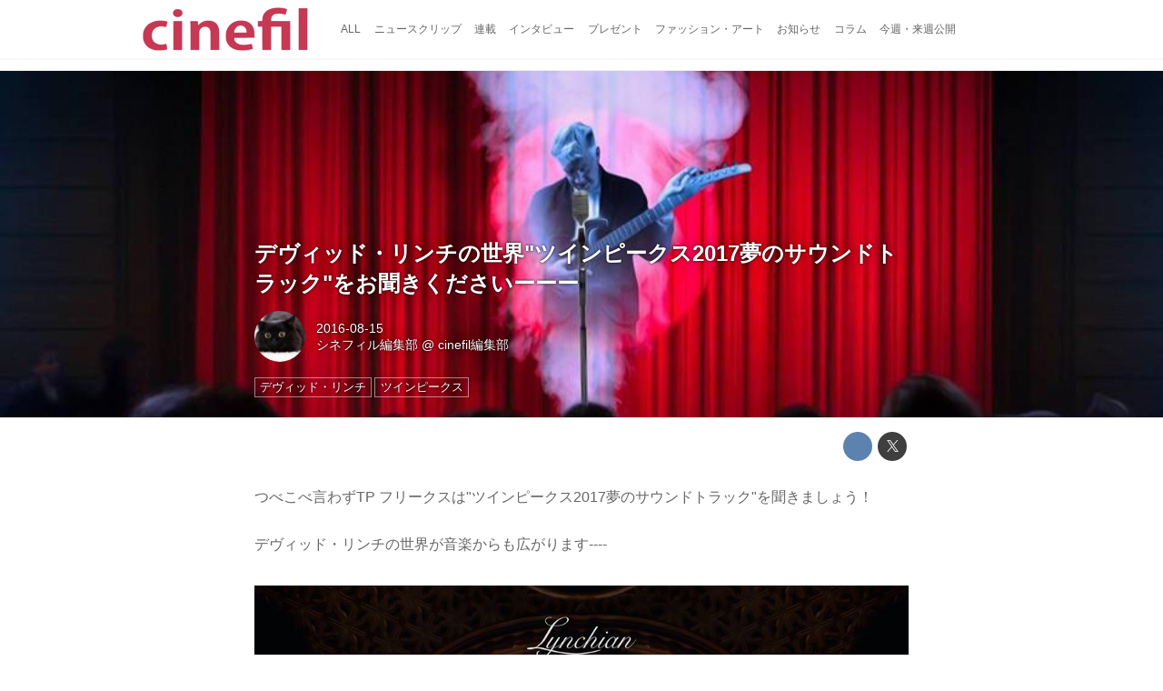

--- FILE ---
content_type: text/html; charset=utf-8
request_url: https://cinefil.tokyo/_ct/16985787
body_size: 9242
content:
<!DOCTYPE html>
<html lang="ja">
<head>

<meta charset="utf-8">
<meta http-equiv="X-UA-Compatible" content="IE=Edge">
<meta name="viewport" content="width=device-width, initial-scale=1">
<meta name="format-detection" content="telephone=no">
<link rel="shortcut icon" href="https://d1uzk9o9cg136f.cloudfront.net/f/portal/16777226/custom/2017/11/24/8bfed07ab4d97650b25d48396814946288c0f5b8.png">
<link rel="apple-touch-icon" href="https://d1uzk9o9cg136f.cloudfront.net/f/portal/16777226/custom/2017/11/24/8bfed07ab4d97650b25d48396814946288c0f5b8.png">
<link rel="alternate" type="application/rss+xml" href="https://cinefil.tokyo/_rss/rss20.xml" title="シネフィル - 映画とカルチャーWebマガジン - RSS Feed" />









<title>デヴィッド・リンチの世界&quot;ツインピークス2017夢のサウンドトラック&quot;をお聞きくださいーーー - シネフィル - 映画とカルチャーWebマガジン</title>

<meta name="description" content="つべこべ言わずTP フリークスは&quot;ツインピークス2017夢のサウンドトラック&quot;を聞きましょう！
デヴィッド・リンチの世界が音楽からも広がります----


https://www.mixcloud.com/widget/iframe/?feed=https%3A%2F%2Fwww.mixcloud.com%2FLynchland%2Fsongs-from-the-stars-ii-twin-peaks-2017%2F&amp;hide_cover=1&amp;light=1
Songs from the Stars II ~ Twin Peaks 2017
www.mixcloud.com
https://www.mixcloud.com/widget/iframe/?feed=https%3A%2F%2Fwww.mixcloud.com%2FLynchland%2Flynchian-songs-f...">







<link rel="canonical" href="https://cinefil.tokyo/_ct/16985787">
<link rel="amphtml" href="https://cinefil.tokyo/_amp/_ct/16985787">

<meta http-equiv="Last-Modified" content="Mon, 15 Aug 2016 03:03:49 +0900">





<!-- Piwik -->

<script id="script-piwik-setting">
window._piwik = {
	'BASE':'https://acs01.rvlvr.co/piwik/',
	'trackers':{
		'173':null,
		'261':null,
	},
	'pageview':null,
	'event':null,
}
</script>


<script src="/static/dinoportal/js/piwikutil.js" async defer></script>





<noscript>
<img src="https://acs01.rvlvr.co/piwik/piwik.php?idsite=261&rec=1&url=https%3A//cinefil.tokyo/_ct/16985787" style="border:0;display:none" alt="" width=1 height=1>
<img src="https://acs01.rvlvr.co/piwik/piwik.php?idsite=173&rec=1&url=https%3A//cinefil.tokyo/_ct/16985787" style="border:0;display:none" alt="" width=1 height=1>

</noscript>

<!-- End Piwik Tracking Code -->
<!-- /page.PIWIK_BASE_URL, /is_preview -->





<meta name="twitter:widgets:csp" content="on">
<meta name="twitter:card" content="summary_large_image">
<meta property="og:type" content="article">
<meta property="og:url" content="https://cinefil.tokyo/_ct/16985787">

<meta property="og:title" content="デヴィッド・リンチの世界&quot;ツインピークス2017夢のサウンドトラック&quot;をお聞きくださいーーー - シネフィル - 映画とカルチャーWebマガジン">



<meta property="og:image" content="https://d1uzk9o9cg136f.cloudfront.net/f/16781437/rc/2016/08/14/c3e880ecfffd1dfec9117a9b5d4493e80bdb58d2.jpg">
<meta property="og:image:width" content="960">
<meta property="og:image:height" content="960">


<meta property="og:description" content="つべこべ言わずTP フリークスは&quot;ツインピークス2017夢のサウンドトラック&quot;を聞きましょう！
デヴィッド・リンチの世界が音楽からも広がります----


https://www.mixcloud.com/widget/iframe/?feed=https%3A%2F%2Fwww.mixcloud.com%2FLynchland%2Fsongs-from-the-stars-ii-twin-peaks-2017%2F&amp;hide_cover=1&amp;light=1
Songs from the Stars II ~ Twin Peaks 2017
www.mixcloud.com
https://www.mixcloud.com/widget/iframe/?feed=https%3A%2F%2Fwww.mixcloud.com%2FLynchland%2Flynchian-songs-f...">






<link rel="stylesheet" href="/static/lib/js/jquery-embedhelper.css?_=251225165549">


<link rel="preload" href="/static/lib/fontawesome-4/fonts/fontawesome-webfont.woff2?v=4.7.0" as="font" type="font/woff2" crossorigin>
<link rel="preload" href="/static/lib/ligaturesymbols-2/LigatureSymbols-2.11.ttf" as="font" type="font/ttf" crossorigin>

<script id="facebook-jssdk">/* hack: prevent fb sdk in body : proc by jquery-embedheler */</script>
<style id="style-prevent-animation">*,*:before,*:after{-webkit-transition:none!important;-moz-transition:none!important;transition:none!important;-webkit-animation:none!important;-moz-animation:none!important;animation:none!important}</style>


<link rel="stylesheet" href="/static/dinoportal/css/reset.css?251225165549">
<link rel="stylesheet" href="/static/dinoportal/css/common.css?251225165549">
<link rel="stylesheet" href="/static/dinoportal/css/common-not-amp.css?251225165549">
<link rel="stylesheet" href="/static/user-notify/user-notify.css?251225165549">
<link rel="stylesheet" href="/static/wf/css/article.css?251225165549">
<link rel="stylesheet" href="/static/wf/css/article-not-amp.css?251225165549">
<link rel="stylesheet" href="/static/dinoportal/css/print.css?251225165549" media="print">

<link rel="stylesheet" href="/static/lib/jquery-carousel/jquery-carousel.css?251225165549">
<link rel="stylesheet" href="/static/lib/jquery-carousel-2/jquery-carousel.css?251225165549">

<link href="/static/lib/ligaturesymbols-2/LigatureSymbols.min.css" rel="stylesheet" type="text/css">
<link href="/static/lib/ligaturesymbols-2/LigatureSymbols.min.css" rel="stylesheet" type="text/css">
<link href="/static/lib/rvlvr/rvlvr.css" rel="stylesheet">

<link rel="stylesheet" href="/static/dinoportal/custom/maxwidth.css?251225165549">


<!-- jquery migrate for develop -->
<script src="/static/lib/js/jquery-3.7.1.min.js"></script>
<script src="/static/lib/js/jquery-migrate-3.5.2.min.js"></script>	
<script src="/static/lib/js/jquery-migrate-enable.js"></script>

<script src="/static/lib/js/jquery-utils.js?251225165549"></script>




<script>$(function(){setTimeout(function(){$('#style-prevent-animation').remove();},1000)});</script>

<script>window._langrc={login:'ログイン',search:'検索'}</script>

<link rel="preload" href="https://fonts.gstatic.com/s/lobstertwo/v13/BngMUXZGTXPUvIoyV6yN5-fN5qU.woff2" as="font" type="font/woff2" crossorigin>

<link rel="stylesheet" href="/static/dinoportal/css/content.css?251225165549">
<link rel="stylesheet" href="/static/dinoportal/css/content-not-amp.css?251225165549">
<link rel="stylesheet" href="/static/dinoportal/css/content-paging.css?251225165549">
<link rel="stylesheet" href="/static/dinoportal/custom/content-sns-buttons-top-small.css?251225165549">
<link rel="stylesheet" media="print" onload="this.media='all'" href="/static/wf/css/article-votes.css?251225165549">
<link rel="stylesheet" media="print" onload="this.media='all'" href="/static/wf/css/article-carousel.css?251225165549">
<link rel="stylesheet" media="print" onload="this.media='all'" href="/static/wf/css/article-album.css?251225165549">
<link rel="stylesheet" media="print" onload="this.media='all'" href="/static/lib/js/tbl-md.css?251225165549">
<link rel="stylesheet" media="print" onload="this.media='all'" href="/static/wf/css/article-list.css?251225165549">
<link rel="stylesheet" media="print" onload="this.media='all'" href="/static/wf/css/article-lbox.css?251225165549">
<link rel="stylesheet" media="print" onload="this.media='all'" href="/static/wf/css/article-afls.css?251225165549">




<style>body:not(.ptluser-logined) .limited-more.init>span:after{content:'ログインして本文を読む'}.network-error>span:after,.limited-more.error>span:after{content:'通信エラーです' '\0a' 'しばらくして再読み込みしてください'}.album-link-title:empty::after{content:'アルバム'}.vote-result[data-content-cached-at-relative-unit="sec"]::before{content:attr(data-content-cached-at-relative-num)"秒前の集計結果"}.vote-result[data-content-cached-at-relative-unit="sec"][data-content-cached-at-num="1"]::before{content:attr(data-content-cached-at-relative-num)"秒前の集計結果"}.vote-result[data-content-cached-at-relative-unit="min"]::before{content:attr(data-content-cached-at-relative-num)"分前の集計結果"}.vote-result[data-content-cached-at-relative-unit="min"][data-content-cached-at-num="1"]::before{content:attr(data-content-cached-at-relative-num)"分前の集計結果"}.vote-result[data-content-cached-at-relative-unit="day"]::before{content:attr(data-content-cached-at-relative-num)"日前の集計結果"}.vote-result[data-content-cached-at-relative-unit="day"][data-content-cached-at-num="1"]::before{content:attr(data-content-cached-at-relative-num)"日前の集計結果"}</style>


<script id="script-acs-flags">
window._use_acs_content_dummy=false;
window._use_vpv_iframe=false;
</script>




<!-- custom css   -->


<style id="style-site-custom" >
#user-notifies-toggle:not(.has-notifies) {
	display: none;
}


p{
	margin: 4px 0 8px 0;
	line-height: 1.7;
}

/* 見出しの指定 */
.article > .article-heading:before {
	content: "";
	display: block;
	position: absolute;
	height: 1em;
	width: 1em;
	margin-left: -1.5em;
	margin-top: 0.1em;
	background-color: #DB0051;
}
.article > .article-heading {
	line-height: 1.3;
	padding-left: 1.5em;
	padding-bottom: 8px;
	border-bottom: dashed 1px;
	border-left: none;
}


/* 画像D&D禁止 */
img {
    pointer-events: none;
}

/* #header */
#header-right>a {
	font-size: 120%;
	display: block;
	text-align: center;
}

@media (max-width:767px) {
	#header-right {
		width: 104px;
	}

	#header-right>a {
		font-size: 150%;
		display: block;
		text-align: center;
	}

	@media (max-width: 767px) {
		#header-right>a#search-icon {
			-webkit-box-ordinal-group: 1;
			-webkit-order: 1;
			order: 1;
		}
	}
}



/* .widgets */
.widgets {
	width: 314px;
	padding: 24px;
}

</style>
<script>
<!--
/* custom css */
(function(d, s){
	var m, rx = /^@(import|requirejs:)\s+(\((css|less)\))?\s*(url\()?('|"|)(.+?)\5(\))?;/gm;
	var scripts = {};
	var bc = [], hd = d.getElementsByTagName('head')[0];
	function procCustomLess(custom_css) {
		custom_css =
			custom_css
				.replace(/\/\*([\S\s]*?)\*\//mg, '')
				.replace(/\/\/.*$/g, '');
		// console.log('custom_css:\n' + custom_css);
		while (m = rx.exec(custom_css)) {
			var cmd = m[1], arg = m[6];
			if (arg.indexOf('/static/dinoportal/custom/') != 0) {
				continue;
			}
			console.log('custom css:cmd=' + cmd + ',arg=' + arg);
			({
				'import': function(arg, m){
					m = arg.match(/^.+\/([^\/]*)\.(css|less)$/);
					if (m) {
						bc.push('custom-' + m[1]);
					}
				},
				'requirejs:': function(arg, m){
					m = arg.match(/^.+\/([^\/]*)\.(js)$/);
					if (m) {
						// $('<'+'script src='+m[2]+'></'+'script>').appendTo('body');
						s = d.createElement('script');
						s.src = arg;
						hd.appendChild(s);
					}
				},
			}[cmd]||(function(){}))(arg);
		}
	}
	function procCustomLessImported(custom_css){
		// chrome 101 workaround #4302 / server side import css,less
		var m, rx2 = /\*\*\* imported ((\S+)\.(less|css)) \*\*\*/gm;
		while (m = rx2.exec(custom_css)) {
			console.log('custom css server imported:' + m[1])
			bc.push('custom-' + m[2]);
		}
	}
	var custom_css = (d.getElementById('style-site-custom')||{}).innerHTML;
	custom_css && procCustomLess(custom_css);
	custom_css && procCustomLessImported(custom_css);
	custom_css = (d.getElementById('style-path-custom')||{}).innerHTML;
	custom_css && procCustomLess(custom_css);
	custom_css && procCustomLessImported(custom_css);
	$(function(){
		d.body.className = d.body.className + ' ' + bc.join(' ');
		$(document).trigger('loadcustoms');
		window._customized = {};
		$.each(bc, function(i, v){
			var vname = v.replace(/custom-/, '').replace(/-/g, '_');
			window._customized[vname] = true;
		});
		console.log('body.' + bc.join('.'));
		console.log('window._customized', window._customized);
	});
})(document);
/*  */
// ' -->
</script>



<!-- end of custom css -->

<style id="style-spaceless-init">.spaceless > * { float:left; }</style>



</head>
<body class="page-content page-content-16985787 " data-hashscroll-margin="return 8 + $('#header-menu').height() + $('#header-container').height()">







<div id="left-menu">
	<div id="left-menu-container">
		<ul class="menu vertical">
			<li class="menu-item" id="left-menu-font-expander"><a class="font-expander" href="#"></a></li>
			<li class="divider"></li>
			<li id="left-menu-home" class="menu-item active"><a href="https://cinefil.tokyo"><i class="fa fa-home fa-fw"></i> ホーム</a></li>
					
		<li class="menu-item ">
			
			
			
			<a class="menu-page" href="/company"><i class="fa fa-building-o fa-fw"></i> 運営会社</a>
			
			
			
			
			
			
			
			
		</li>
		
		<li class="menu-item ">
			
			
			
			<a class="menu-page" href="/contact"><i class="fa fa-envelope-o fa-fw"></i> お問い合わせ</a>
			
			
			
			
			
			
			
			
		</li>
		

		</ul>
	</div>
</div>

<div id="header">
	<div id="header-container">
		<div id="header-bgs"><div id="header-bg"></div><div id="header-menu-bg"></div></div>
		<div id="header-defaults" class="flex-container flex-mobile">

			<div id="header-title" class="flex-item flex-order-1 fillchild">
				<a href="https://cinefil.tokyo" class="centeringchild-v">
								
				<img src="https://d1uzk9o9cg136f.cloudfront.net/f/portal/16777226/rc/2015/07/20/056871f975d8dff0cd11e4f67228ee05cf6c1717.png" srcset="https://d1uzk9o9cg136f.cloudfront.net/f/portal/16777226/rc/2015/07/20/056871f975d8dff0cd11e4f67228ee05cf6c1717.png 1x
						,https://d1uzk9o9cg136f.cloudfront.net/f/portal/16777226/rc/2015/07/20/638374421f9fceebe13aadca022e88cd087597a4.png 2x
						,https://d1uzk9o9cg136f.cloudfront.net/f/portal/16777226/rc/2015/07/20/d5050a86a61884c4c9a25d3a4aeb76ae70279562.png 3x
				" alt="シネフィル - 映画とカルチャーWebマガジン"
				>
				

				</a>
			</div>

			<div id="header-menu" class="flex-item flex-order-2 flexible spaceless flex-container flex-mobile justify-content-flex-start ">
				
<a href="/"><span>ALL</span></a>
<a href="/_tags/%E3%83%8B%E3%83%A5%E3%83%BC%E3%82%B9%E3%82%AF%E3%83%AA%E3%83%83%E3%83%97" data-tag="ニュースクリップ" ><span>ニュースクリップ</span></a><a href="/_tags/%E9%80%A3%E8%BC%89" data-tag="連載" ><span>連載</span></a><a href="/_tags/%E3%82%A4%E3%83%B3%E3%82%BF%E3%83%93%E3%83%A5%E3%83%BC" data-tag="インタビュー" ><span>インタビュー</span></a><a href="/_tags/%E3%83%97%E3%83%AC%E3%82%BC%E3%83%B3%E3%83%88" data-tag="プレゼント" ><span>プレゼント</span></a><a href="/_tags/%E3%83%95%E3%82%A1%E3%83%83%E3%82%B7%E3%83%A7%E3%83%B3%E3%83%BB%E3%82%A2%E3%83%BC%E3%83%88" data-tag="ファッション・アート" ><span>ファッション・アート</span></a><a href="/_tags/%E3%81%8A%E7%9F%A5%E3%82%89%E3%81%9B" data-tag="お知らせ" ><span>お知らせ</span></a><a href="/_tags/%E3%82%B3%E3%83%A9%E3%83%A0" data-tag="コラム" ><span>コラム</span></a><a href="/_tags/%E4%BB%8A%E9%80%B1%E3%83%BB%E6%9D%A5%E9%80%B1%E5%85%AC%E9%96%8B" data-tag="今週・来週公開" ><span>今週・来週公開</span></a>
				
			</div>
			<div id="header-right" class="flex-item flex-order-3 flex-center spaceless flex-container align-items-center wrap flex-mobile">
				<a id="search-icon" href="/_fq" class="flex-item">
					<i class="fa fa-search"></i>
				</a>
				




<a id="user-notifies-toggle" href="#"><i class="fa fa-info-circle"></i></a>

<div id="user-notifies">
	<div class="user-notifies-content">
		<div class="user-notifies-title">
			<span class="fa fa-info-circle"></span>
			<span id="user-notifies-close"><i class="fa fa-times"></i></span>
		</div>
		<div class="user-notify template" data-notify-updated="2000-01-01T09:00Z">
			<div class="user-notify-overview">
				<span class="user-notify-date">2000-01-01</span>
				<span class="user-notify-message">template</span>
			</div>
			<div class="user-notify-detail">
				<div class="user-notify-detail-content">template</div>
			</div>
		</div>
		<div class="user-notify-nothing">
			<div for-lang="ja">お知らせはありません</div>
			<div for-lang="en">No Notification</div>
		</div>
		
		
		
	</div>
</div>
<div class="user-notify-loaded"></div>

<script>(function(){var auto_clear_unread=false;var data={cookie_path:'/',notifies:[]};data.auto_clear_unread=auto_clear_unread;window._user_notifies=data;})();</script>



				
				
				
				<a id="menu-icon" href="#" class="flex-item"><i class="fa fa-bars"></i></a>
			</div>
		</div>
	</div>
</div>

<script src="/static/dinoportal/js/common-adjustheader.js?_=251225165549"></script>




<div id="main">


	
	
	
	
	
	






		<!-- cxenseparse_start -->
		<div
			
				id="content-16985787"
				data-content="16985787"
				
				
				data-title="デヴィッド・リンチの世界&quot;ツインピークス2017夢のサウンドトラック&quot;をお聞きくださいーーー - シネフィル - 映画とカルチャーWebマガジン"
				data-title-only="デヴィッド・リンチの世界&quot;ツインピークス2017夢のサウンドトラック&quot;をお聞きくださいーーー"
				
					data-href="https://cinefil.tokyo/_ct/16985787"
				
				data-pubdate="2016-08-15"
				data-pubdate-recent="-past"
				data-pubdate-at="2016-08-15T02:41:58+09:00"
				data-updated="2016-08-15"
				data-updated-recent="-past"
				data-updated-at="2016-08-15T03:03:49+09:00"
				
				data-content-cached-at="2026-01-18T16:05:09.101812+09:00"
				
				data-tags=" デヴィッド・リンチ ツインピークス "
			
				class="content
					
					
					has-image
					
					
					
					"
			>
			
			
			
			
	<div class="content-cover has-image image-bg content-cover-style-normal"
			
			
			><div class="image-bg-blur"
		 data-bgimage-lazy="https://d1uzk9o9cg136f.cloudfront.net/f/16781437/rc/2016/08/14/c3e880ecfffd1dfec9117a9b5d4493e80bdb58d2_xlarge.jpg"	style="background-image:url(https://d1uzk9o9cg136f.cloudfront.net/f/16781437/rc/2016/08/14/c3e880ecfffd1dfec9117a9b5d4493e80bdb58d2_large.jpg#lz:xlarge); background-position:50% 50%;"
		><img src="https://d1uzk9o9cg136f.cloudfront.net/f/16781437/rc/2016/08/14/c3e880ecfffd1dfec9117a9b5d4493e80bdb58d2_large.jpg#lz:xlarge" class="image-covered" loading="lazy" data-src-lazy="https://d1uzk9o9cg136f.cloudfront.net/f/16781437/rc/2016/08/14/c3e880ecfffd1dfec9117a9b5d4493e80bdb58d2_xlarge.jpg"></div><div class="content-cover-over"><h1 class="content-title"><a href="https://cinefil.tokyo/_ct/16985787" target="_self">デヴィッド・リンチの世界&quot;ツインピークス2017夢のサウンドトラック&quot;をお聞きくださいーーー</a></h1><div class="content-info flex-container flex-mobile"><div class="content-author-avater flex-item"><a href="/_users/16880008" class="content-author-image-link"><img class="content-author-image wf-colorscheme-dark" src="https://d1uzk9o9cg136f.cloudfront.net/f/16781437/avatar/2015/02/04/16880008/7c157f9faf1777b0eda827daa8ad64ea2d353b23_normal.jpg" /></a></div><div class="content-author-info flex-item flex-center flexible flex-container flex-mobile vertical flex-item-left"><div class="content-pubdate flex-item"><a href="https://cinefil.tokyo/_ct/16985787?" 
								target="_self"
								class=""
								 
							>2016-08-15</a></div><div class="flex-item" data-pubdate="2016-08-15"><a href="/_users/16880008" class="content-author-name">シネフィル編集部</a><span class="content-author-site-wrap">
										@ <a href="/_sites/16781437" class="content-author-site">cinefil編集部</a></span></div></div></div><div class="content-tags"><a class="content-tag"
								data-tag="デヴィッド・リンチ"
								href="/_tags/%E3%83%87%E3%83%B4%E3%82%A3%E3%83%83%E3%83%89%E3%83%BB%E3%83%AA%E3%83%B3%E3%83%81"><span>デヴィッド・リンチ</span></a><a class="content-tag"
								data-tag="ツインピークス"
								href="/_tags/%E3%83%84%E3%82%A4%E3%83%B3%E3%83%94%E3%83%BC%E3%82%AF%E3%82%B9"><span>ツインピークス</span></a></div></div></div>

			
			
			
			<div class="content-region">
				<div class="content-body">
				
				
				
				
				
				
				
				
<!-- shares: need FontAwesome 4.0+, jQuery
	https://cinefil.tokyo/_ct/16985787
	デヴィッド・リンチの世界&quot;ツインピークス2017夢のサウンドトラック&quot;をお聞きくださいーーー - シネフィル - 映画とカルチャーWebマガジン
-->
<div class="sns-shares-simple sns-shares-content-top">
	<div class="sns-shares-simple-buttons" data-count="2" ><a rel="nofollow noopener"  class="sns-shares-facebook-simple" href="https://facebook.com/sharer/sharer.php?u=https%3A//cinefil.tokyo/_ct/16985787" target="_blank"><!-- facebook  --><i class="fa fa-facebook"></i><span><span>Facebook</span><span data-sharecount-facebook="https://cinefil.tokyo/_ct/16985787"></span></span></a><a rel="nofollow noopener"  class="sns-shares-x-simple" href="https://x.com/intent/post?url=https%3A//cinefil.tokyo/_ct/16985787&text=%E3%83%87%E3%83%B4%E3%82%A3%E3%83%83%E3%83%89%E3%83%BB%E3%83%AA%E3%83%B3%E3%83%81%E3%81%AE%E4%B8%96%E7%95%8C%22%E3%83%84%E3%82%A4%E3%83%B3%E3%83%94%E3%83%BC%E3%82%AF%E3%82%B92017%E5%A4%A2%E3%81%AE%E3%82%B5%E3%82%A6%E3%83%B3%E3%83%89%E3%83%88%E3%83%A9%E3%83%83%E3%82%AF%22%E3%82%92%E3%81%8A%E8%81%9E%E3%81%8D%E3%81%8F%E3%81%A0%E3%81%95%E3%81%84%E3%83%BC%E3%83%BC%E3%83%BC%20-%20%E3%82%B7%E3%83%8D%E3%83%95%E3%82%A3%E3%83%AB%20-%20%E6%98%A0%E7%94%BB%E3%81%A8%E3%82%AB%E3%83%AB%E3%83%81%E3%83%A3%E3%83%BCWeb%E3%83%9E%E3%82%AC%E3%82%B8%E3%83%B3" target="_blank"><!-- twitter, X --><i class="fa fa-x"></i><span><span></span><span data-sharecount-twitter="https://cinefil.tokyo/_ct/16985787"></span></span></a></div>
</div>

				
				
				
					
				
					
					<div class="content-body-body article">
				
				
					<div class="article-cover" style="display:none;" data-cover-style="normal" data-cover="body"><img src="https://d1uzk9o9cg136f.cloudfront.net/f/16781437/rc/2016/08/14/c3e880ecfffd1dfec9117a9b5d4493e80bdb58d2.jpg" style="display: none;"></div><p>つべこべ言わずTP フリークスは"ツインピークス2017夢のサウンドトラック"を聞きましょう！</p><p>デヴィッド・リンチの世界が音楽からも広がります----</p><figure><div class="image-box imgcut-none"><img src="https://d1uzk9o9cg136f.cloudfront.net/f/16781437/rc/2016/08/14/514dba984ac19209ad7bc5f43ca52080c02a694e.jpg" width="960" alt="画像1: https://www.facebook.com/Lynchland/?fref=nf" style="aspect-ratio: 960 / 960"></div><figcaption><p style=""><a href="https://www.facebook.com/Lynchland/?fref=nf">https://www.facebook.com/Lynchland/?fref=nf</a></p></figcaption></figure><figure><div class="image-box imgcut-none"><img src="https://d1uzk9o9cg136f.cloudfront.net/f/16781437/rc/2016/08/14/c3e880ecfffd1dfec9117a9b5d4493e80bdb58d2.jpg" width="960" alt="画像2: https://www.facebook.com/Lynchland/?fref=nf" style="aspect-ratio: 960 / 960"></div><figcaption><p style=""><a href="https://www.facebook.com/Lynchland/?fref=nf">https://www.facebook.com/Lynchland/?fref=nf</a></p></figcaption></figure><figure><div class="embed-box" data-embed="https://www.mixcloud.com/Lynchland/songs-from-the-stars-ii-twin-peaks-2017/"><div class="embed-thumb"><img style="display:none;" src="https://thumbnailer.mixcloud.com/unsafe/600x600/filters:watermark(graphics/play-button-scaled.png,0,0,0)/extaudio/a/d/d/e/7a75-ff6f-4f7f-8d0a-66ccba005cd8" data-force-ext="1" alt="画像: Songs from the Stars II ~ Twin Peaks 2017 www.mixcloud.com" loading="lazy"></div><div class="embed"><span class="oembed oembed-rich"><iframe width="720" height="540" src="https://www.mixcloud.com/widget/iframe/?feed=https%3A%2F%2Fwww.mixcloud.com%2FLynchland%2Fsongs-from-the-stars-ii-twin-peaks-2017%2F&amp;hide_cover=1&amp;light=1" frameborder="0" data-ratio="">https://www.mixcloud.com/widget/iframe/?feed=https%3A%2F%2Fwww.mixcloud.com%2FLynchland%2Fsongs-from-the-stars-ii-twin-peaks-2017%2F&amp;hide_cover=1&amp;light=1</iframe>
</span></div></div><figcaption><p>Songs from the Stars II ~ Twin Peaks 2017</p><cite><a href="https://www.mixcloud.com/Lynchland/songs-from-the-stars-ii-twin-peaks-2017/?play=fb">www.mixcloud.com</a></cite></figcaption></figure><figure><div class="embed-box" data-embed="https://www.mixcloud.com/Lynchland/lynchian-songs-from-the-stars/"><div class="embed-thumb"><img style="display:none;" src="https://thumbnailer.mixcloud.com/unsafe/600x600/filters:watermark(graphics/play-button-scaled.png,0,0,0)/extaudio/f/0/4/0/0772-ae09-43bf-97df-e69a1aa66a63.jpg" data-force-ext="1" alt="画像1: Songs From the Stars www.mixcloud.com" loading="lazy"></div><div class="embed"><span class="oembed oembed-rich"><iframe width="100%" height="120" src="https://www.mixcloud.com/widget/iframe/?feed=https%3A%2F%2Fwww.mixcloud.com%2FLynchland%2Flynchian-songs-from-the-stars%2F&amp;hide_cover=1&amp;light=1" frameborder="0" data-ratio="16:9">https://www.mixcloud.com/widget/iframe/?feed=https%3A%2F%2Fwww.mixcloud.com%2FLynchland%2Flynchian-songs-from-the-stars%2F&amp;hide_cover=1&amp;light=1</iframe>
</span></div></div><figcaption><p>Songs From the Stars</p><cite><a href="https://www.mixcloud.com/Lynchland/lynchian-songs-from-the-stars/?play=fb">www.mixcloud.com</a></cite></figcaption></figure><figure><div class="embed-box" data-embed="https://www.mixcloud.com/Lynchland/lynchian-songs-from-the-stars/"><div class="embed-thumb"><img style="display:none;" src="https://thumbnailer.mixcloud.com/unsafe/600x600/filters:watermark(graphics/play-button-scaled.png,0,0,0)/extaudio/f/0/4/0/0772-ae09-43bf-97df-e69a1aa66a63.jpg" data-force-ext="1" alt="画像2: Songs From the Stars www.mixcloud.com" loading="lazy"></div><div class="embed"><span class="oembed oembed-rich"><iframe width="100%" height="120" src="https://www.mixcloud.com/widget/iframe/?feed=https%3A%2F%2Fwww.mixcloud.com%2FLynchland%2Flynchian-songs-from-the-stars%2F&amp;hide_cover=1&amp;light=1" frameborder="0" data-ratio="16:9">https://www.mixcloud.com/widget/iframe/?feed=https%3A%2F%2Fwww.mixcloud.com%2FLynchland%2Flynchian-songs-from-the-stars%2F&amp;hide_cover=1&amp;light=1</iframe>
</span></div></div><figcaption><p>Songs From the Stars</p><cite><a href="https://www.mixcloud.com/Lynchland/lynchian-songs-from-the-stars/?play=fb">www.mixcloud.com</a></cite></figcaption></figure><figure><div class="embed-box" data-embed="https://www.mixcloud.com/Lynchland/lynchian-songs-from-the-stars/"><div class="embed-thumb"><img style="display:none;" src="https://thumbnailer.mixcloud.com/unsafe/600x600/filters:watermark(graphics/play-button-scaled.png,0,0,0)/extaudio/f/0/4/0/0772-ae09-43bf-97df-e69a1aa66a63.jpg" data-force-ext="1" alt="画像3: Songs From the Stars www.mixcloud.com" loading="lazy"></div><div class="embed"><span class="oembed oembed-rich"><iframe width="720" height="540" src="https://www.mixcloud.com/widget/iframe/?feed=https%3A%2F%2Fwww.mixcloud.com%2FLynchland%2Flynchian-songs-from-the-stars%2F&amp;hide_cover=1&amp;light=1" frameborder="0" data-ratio="">https://www.mixcloud.com/widget/iframe/?feed=https%3A%2F%2Fwww.mixcloud.com%2FLynchland%2Flynchian-songs-from-the-stars%2F&amp;hide_cover=1&amp;light=1</iframe>
</span></div></div><figcaption><p>Songs From the Stars</p><cite><a href="https://www.mixcloud.com/Lynchland/lynchian-songs-from-the-stars/?play=fb">www.mixcloud.com</a></cite></figcaption></figure><figure><div class="embed-box" data-embed="https://www.mixcloud.com/Lynchland/"><div class="embed-thumb"><img style="display:none;" src="https://thumbnailer.mixcloud.com/unsafe/600x600/profile/7/6/b/d/3786-e006-4cef-8036-e515277931ab.jpg" data-force-ext="1" alt="画像: Lynchland www.mixcloud.com" loading="lazy"></div><div class="embed"><span class="oembed oembed-rich" data-org-width="200"><iframe width="200" height="250" src="https://www.mixcloud.com/widget/follow/?u=https%3A%2F%2Fwww.mixcloud.com%2FLynchland%2F" frameborder="0" data-ratio="">https://www.mixcloud.com/widget/follow/?u=https%3A%2F%2Fwww.mixcloud.com%2FLynchland%2F</iframe></span></div></div><figcaption><p>Lynchland</p><cite><a href="https://www.mixcloud.com/Lynchland/">www.mixcloud.com</a></cite></figcaption></figure>
				
					
					</div>
					
				
				
				
				
				
				
				


	
				<div class="content-info flex-container flex-mobile">
				
					<div class="content-author-avater flex-item">
					
						
						<a href="/_users/16880008" class="content-author-image-link">
						
						
							<img class="content-author-image wf-colorscheme-dark" src="https://d1uzk9o9cg136f.cloudfront.net/f/16781437/avatar/2015/02/04/16880008/7c157f9faf1777b0eda827daa8ad64ea2d353b23_normal.jpg" />
						
						</a>
					
					</div>
				
					<div class="content-author-info flex-item flex-center flexible flex-container flex-mobile vertical flex-item-left">
						
						
						



						
						
						
						<div class="content-pubdate flex-item">
							
							<a href="https://cinefil.tokyo/_ct/16985787?" 
								target="_self"
								class=""
								 
							>2016-08-15</a>
							
						</div>
						
						
						<div class="flex-item" data-pubdate="2016-08-15">
							
								
									
										<a href="/_users/16880008" class="content-author-name">シネフィル編集部</a>
										<span class="content-author-site-wrap">
										@ <a href="/_sites/16781437" class="content-author-site">cinefil編集部</a>
										</span>
									
								
							
						</div>
						
						
						
					</div>
				</div>
	
				
				
				
				
				
				
				<div class="content-tags">
					
						<a class="content-tag"
								data-tag="デヴィッド・リンチ"
								href="/_tags/%E3%83%87%E3%83%B4%E3%82%A3%E3%83%83%E3%83%89%E3%83%BB%E3%83%AA%E3%83%B3%E3%83%81"><span>デヴィッド・リンチ</span></a><a class="content-tag"
								data-tag="ツインピークス"
								href="/_tags/%E3%83%84%E3%82%A4%E3%83%B3%E3%83%94%E3%83%BC%E3%82%AF%E3%82%B9"><span>ツインピークス</span></a>
					
				</div>
				

				
				
				
				
				
				
<!-- shares: need FontAwesome 4.0+, jQuery
	https://cinefil.tokyo/_ct/16985787
	デヴィッド・リンチの世界&quot;ツインピークス2017夢のサウンドトラック&quot;をお聞きくださいーーー - シネフィル - 映画とカルチャーWebマガジン
-->
<div class="sns-shares-simple sns-shares-content-bottom">
	<div class="sns-shares-simple-buttons" data-count="2" ><a rel="nofollow noopener"  class="sns-shares-facebook-simple" href="https://facebook.com/sharer/sharer.php?u=https%3A//cinefil.tokyo/_ct/16985787" target="_blank"><!-- facebook  --><i class="fa fa-facebook"></i><span><span>Facebook</span><span data-sharecount-facebook="https://cinefil.tokyo/_ct/16985787"></span></span></a><a rel="nofollow noopener"  class="sns-shares-x-simple" href="https://x.com/intent/post?url=https%3A//cinefil.tokyo/_ct/16985787&text=%E3%83%87%E3%83%B4%E3%82%A3%E3%83%83%E3%83%89%E3%83%BB%E3%83%AA%E3%83%B3%E3%83%81%E3%81%AE%E4%B8%96%E7%95%8C%22%E3%83%84%E3%82%A4%E3%83%B3%E3%83%94%E3%83%BC%E3%82%AF%E3%82%B92017%E5%A4%A2%E3%81%AE%E3%82%B5%E3%82%A6%E3%83%B3%E3%83%89%E3%83%88%E3%83%A9%E3%83%83%E3%82%AF%22%E3%82%92%E3%81%8A%E8%81%9E%E3%81%8D%E3%81%8F%E3%81%A0%E3%81%95%E3%81%84%E3%83%BC%E3%83%BC%E3%83%BC%20-%20%E3%82%B7%E3%83%8D%E3%83%95%E3%82%A3%E3%83%AB%20-%20%E6%98%A0%E7%94%BB%E3%81%A8%E3%82%AB%E3%83%AB%E3%83%81%E3%83%A3%E3%83%BCWeb%E3%83%9E%E3%82%AC%E3%82%B8%E3%83%B3" target="_blank"><!-- twitter, X --><i class="fa fa-x"></i><span><span></span><span data-sharecount-twitter="https://cinefil.tokyo/_ct/16985787"></span></span></a></div>
</div>

				
				</div>
				
				<div class="widgets">
					



			
			
			
			
			

			
			
			
			
			
				
				<!-- ptlcache created widgets_related S 16777226:ja:0:3:16985787 -->
				<div class="widget widget-related">
					<h3><span>関連記事</span></h3>
					<ul>
						

					<li class="widget-content with-author-info with-author-site flex-container flex-mobile inline-flex " data-content="17564060" data-tags=" ミーティング・ザ・ビートルズ・イン・インド ドキュメンタリー ポール・サルツマン モーガン・フリーマン デヴィッド・リンチ ザ・ビートルズ " data-related-type="special-longest" data-related-tag="デヴィッド・リンチ" data-author-name="シネフィル編集部" data-author-site="cinefil編集部">


						<div class="widget-content-leading flex-item">
							<a href="https://cinefil.tokyo/_ct/17564060?fr=wg&ct=rel"
							class="img-wrap  "
							style="background-image:url(https://d1uzk9o9cg136f.cloudfront.net/f/16781437/rc/2022/08/18/dafbbbef14debc394089d0095d7fb650e105766a_small.jpg)"
							
							
							data-cover-via-text="© B6B-II FILMS INC. 2020. All rights reserved"
							>
								<img src="https://d1uzk9o9cg136f.cloudfront.net/f/16781437/rc/2022/08/18/dafbbbef14debc394089d0095d7fb650e105766a_small.jpg" style="visibility:hidden;">
							</a>
						</div>
						
						<div class="widget-content-text flex-item">
							<a href="https://cinefil.tokyo/_ct/17564060?fr=wg&ct=rel"
								class="widget-content-link  "
								
								
							>
								
								<div class="widget-content-title">インド滞在期のビートルズの知られざる素顔に迫るドキュメンタリー『ミーティング・ザ・ビートルズ・イン・インド』-映画化のきっかけとなった監督の若き日のエピソード&amp;新場面写真が解禁！</div>
								
							
								
								<div class="widget-content-author">シネフィル編集部
									
									<span class="widget-content-author-site-wrap">@ cinefil編集部</span>
									
								</div>
								
							
							</a>
						</div>

 

					<li class="widget-content with-author-info with-author-site flex-container flex-mobile inline-flex " data-content="17556429" data-tags=" ミーティング・ザ・ビートルズ・イン・インド ドキュメンタリー モーガン・フリーマン デヴィッド・リンチ ポール・サルツマン " data-related-type="special-longest" data-related-tag="デヴィッド・リンチ" data-author-name="シネフィル編集部" data-author-site="cinefil編集部">


						<div class="widget-content-leading flex-item">
							<a href="https://cinefil.tokyo/_ct/17556429?fr=wg&ct=rel"
							class="img-wrap  "
							style="background-image:url(https://d1uzk9o9cg136f.cloudfront.net/f/16781437/rc/2022/07/15/fd38ffc8cf5156bfc99a095368b81fe02bafa3c3_small.jpg)"
							
							
							data-cover-via-text="© B6B-II FILMS INC. 2020. All rights reserved"
							>
								<img src="https://d1uzk9o9cg136f.cloudfront.net/f/16781437/rc/2022/07/15/fd38ffc8cf5156bfc99a095368b81fe02bafa3c3_small.jpg" style="visibility:hidden;">
							</a>
						</div>
						
						<div class="widget-content-text flex-item">
							<a href="https://cinefil.tokyo/_ct/17556429?fr=wg&ct=rel"
								class="widget-content-link  "
								
								
							>
								
								<div class="widget-content-title">インド滞在期のビートルズの知られざる素顔に迫るドキュメンタリー『ミーティング・ザ・ビートルズ・イン・インド』予告&amp;場面写真解禁！</div>
								
							
								
								<div class="widget-content-author">シネフィル編集部
									
									<span class="widget-content-author-site-wrap">@ cinefil編集部</span>
									
								</div>
								
							
							</a>
						</div>

 

					<li class="widget-content with-author-info with-author-site flex-container flex-mobile inline-flex " data-content="17554126" data-tags=" ミーティング・ザ・ビートルズ・イン・インド ザ・ビートルズ デヴィッド・リンチ ドキュメンタリー モーガン・フリーマン " data-related-type="special-longest" data-related-tag="デヴィッド・リンチ" data-author-name="シネフィル編集部" data-author-site="cinefil編集部">


						<div class="widget-content-leading flex-item">
							<a href="https://cinefil.tokyo/_ct/17554126?fr=wg&ct=rel"
							class="img-wrap  "
							style="background-image:url(https://d1uzk9o9cg136f.cloudfront.net/f/16781437/rc/2022/07/07/520afd37bd41995a70a78ea8a007a46a3b0d6307_small.jpg)"
							
							
							data-cover-via-text="© B6B-II FILMS INC. 2020. All rights reserved"
							>
								<img src="https://d1uzk9o9cg136f.cloudfront.net/f/16781437/rc/2022/07/07/520afd37bd41995a70a78ea8a007a46a3b0d6307_small.jpg" style="visibility:hidden;">
							</a>
						</div>
						
						<div class="widget-content-text flex-item">
							<a href="https://cinefil.tokyo/_ct/17554126?fr=wg&ct=rel"
								class="widget-content-link  "
								
								
							>
								
								<div class="widget-content-title">ザ・ビートルズ、デビュー60周年を経て『ホワイト・アルバム』誕生に遭遇した監督と製作総指揮：デヴィッド・リンチが導くファン垂涎のドキュメンタリー『ミーティング・ザ・ビートルズ・イン・インド』</div>
								
							
								
								<div class="widget-content-author">シネフィル編集部
									
									<span class="widget-content-author-site-wrap">@ cinefil編集部</span>
									
								</div>
								
							
							</a>
						</div>

 

					<li class="widget-content with-author-info with-author-site flex-container flex-mobile inline-flex " data-content="17379864" data-tags=" デヴィッド・リンチ ようこそ映画音響の世界へ ドキュメンタリー インタビュー " data-related-type="special-longest" data-related-tag="デヴィッド・リンチ" data-author-name="シネフィル編集部" data-author-site="cinefil編集部">


						<div class="widget-content-leading flex-item">
							<a href="https://cinefil.tokyo/_ct/17379864?fr=wg&ct=rel"
							class="img-wrap  "
							style="background-image:url(https://d1uzk9o9cg136f.cloudfront.net/f/16781437/rc/2020/07/28/881cdfcdaeb0967d25fb1adda6cd5c4daec840ca_small.jpg)"
							
							
							
							>
								<img src="https://d1uzk9o9cg136f.cloudfront.net/f/16781437/rc/2020/07/28/881cdfcdaeb0967d25fb1adda6cd5c4daec840ca_small.jpg" style="visibility:hidden;" loading="lazy">
							</a>
						</div>
						
						<div class="widget-content-text flex-item">
							<a href="https://cinefil.tokyo/_ct/17379864?fr=wg&ct=rel"
								class="widget-content-link  "
								
								
							>
								
								<div class="widget-content-title">『ようこそ映画音響の世界へ』-デヴィッド・リンチ監督が、一度聴いたら忘れられない自身の代表作品における“音”の秘密を語る特別本編映像解禁！</div>
								
							
								
								<div class="widget-content-author">シネフィル編集部
									
									<span class="widget-content-author-site-wrap">@ cinefil編集部</span>
									
								</div>
								
							
							</a>
						</div>

 
					</ul>
				</div>
				<!-- end ptlcache -->
				
			
			
			
			
			
<!-- /is_preview -->

				</div>
				
			</div>
			<div class="content-spacer">
				<a href="#main"><i class="fa fa-chevron-up"></i></a>
			</div>
				
			
		</div>
		<!-- cxenseparse_end -->










</div>



<div id="footer"><div id="footer-container">
<script>
$(function(){
	
});
</script>

	<div id="footer-system">
		
		<div id="footer-copyright">
			&copy; 2015-
			株式会社Miramiru
			
			All rights reserved.
		</div>
		<div id="footer-dnosign">
		Built on <a rel="noopener" href="https://revolver.co.jp/" target="_blank">the dino platform</a>.
		</div>
	</div>

</div></div>





<div id="nativeadinfo" class="nativeadinfo">
	<div class="nativeadinfo-container">
		<p>This article is a sponsored article by <br />'<span id="id_advertiser_title"></span>'.</p>
		<!-- p>For more information, <br />please visit <a style="text-decoration:underline;" href="https://revolver.co.jp/" target="_blank">our native advertising policy</a>.</p -->
	</div>
</div>



<div style="display:none;">
<script>
var STATIC_URL = '/static/dinoportal/';
var USE_SERVERSIDE_NATIVEAD_INFEED = false;
</script>

<script src="/static/lib/js/modernizr-2.6.2.min.js"></script>
<script src="/static/lib/js/jquery.json-2.3.js"></script>
<script src="/static/lib/js/jquery.json-2.3.js"></script>
<script src="/static/lib/js/jquery-form.js?251225165549"></script>
<script src="/static/lib/js/jquery-ratiobox.js?251225165549"></script>

<script src="/static/lib/jquery-carousel/jquery-carousel.js?251225165549"></script>
<script src="/static/lib/jquery-carousel-2/jquery-carousel.js?251225165549"></script>

<script src="/static/lib/js/jquery-onscrolledintoview.js?251225165549"></script>
<script src="/static/lib/js/jquery-embedhelper.js?_=251225165549"></script>
<script src="/static/lib/js/jquery-autoplay-onscroll.js?251225165549"></script>




<script src="/static/lib/js/enquire.js"></script>
<script src="/static/dinoportal/js/common.js?251225165549"></script>

<script src="/static/dinoportal/js/signup-tenant.js?251225165549"></script>

<script src="/static/lib/js/contact.js?251225165549"></script>
<script src="/static/user-notify/user-notify.js?251225165549"></script>







<script>
window._use_acs_content_dummy=false;
window._use_vpv_iframe=false;
</script>


<script src="/static/dinoportal/js/content.js?251225165549"></script>




<form style="display:none;" id="dummy-form-for-csrf"><input type="hidden" name="csrfmiddlewaretoken" value="qiMMDkeAiCHJfQqLkGzLRmijQaQn3UW7ezvbFW1Uj5nLA1P2chSNZxwKXlWxkrFn"></form>
</div>
<div id="acs-code"><script>
  (function(i,s,o,g,r,a,m){i['GoogleAnalyticsObject']=r;i[r]=i[r]||function(){
  (i[r].q=i[r].q||[]).push(arguments)},i[r].l=1*new Date();a=s.createElement(o),
  m=s.getElementsByTagName(o)[0];a.async=1;a.src=g;m.parentNode.insertBefore(a,m)
  })(window,document,'script','https://www.google-analytics.com/analytics.js','ga');

  ga('create', 'UA-71445078-1', 'auto');
  ga('send', 'pageview');

</script></div>




</body>
</html>